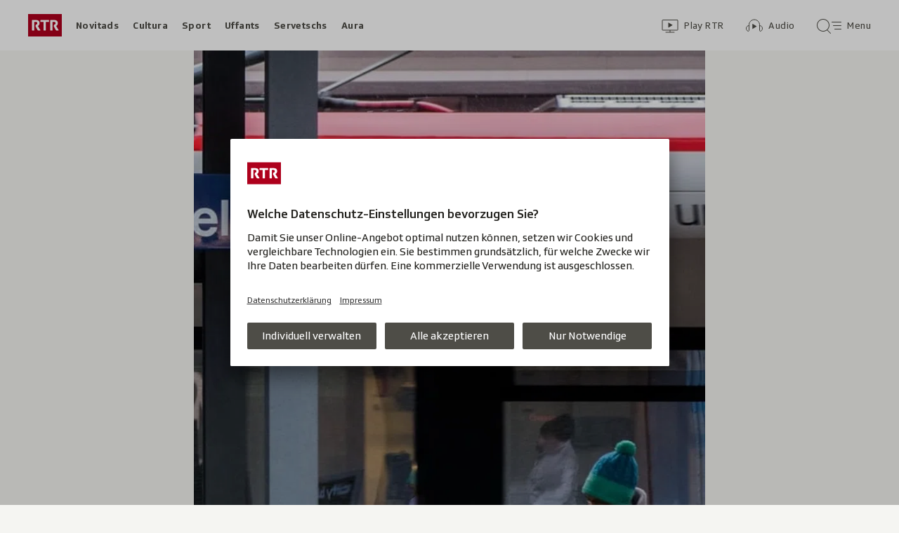

--- FILE ---
content_type: text/html; charset=UTF-8
request_url: https://www.rtr.ch/aron/api/articles/autobox?businessUnit=rtr&portalName=rtr_novitads&limit=12&representation=web
body_size: 3013
content:
<li class="collection__teaser-item js-teaser-item">
    


<a href="/novitads/il-di/novitads-da-la-dumengia-rachetas-dronas-e-bumbas-destrueschan-vinavant-l-ucraina"    class="teaser js-teaser
    "
    data-date-published="2026-01-18T06:11:29+01:00"
    data-date-modified="2026-01-18T14:12:32+01:00"
    data-source=""
    data-urn="urn:rtr:article:019bcef2-cb2a-fe34-170f-b057072f9a45"
    data-title="Rachetas, dronas e bumbas destrueschan vinavant l&#039;Ucraina"
    data-referrer-track="srg_mod4=teaser-#JS-PLACEHOLDER-SIZE#-link-0-pos-#JS-PLACEHOLDER-POS#"
                        data-content-categories="Novitads il di"
                >

                    <div class="teaser__medium ">
                        

    <div
        class="image js-image js-image-lazyload"
                data-image-provider="rokka"         data-image-id="3cabc8"     >
                    <picture>
                <img
                    alt=""
                                        class="image__img"
                    loading="lazy"
                    src="/static/cms/images/320ws/3cabc8.webp"
                >
            </picture>
            </div>

                                                        </div>
            
            <div class="teaser__content" role="text">
                        
        <div class="teaser__text">
                                                <div class="teaser__kicker">
                                                                                                                                                                            <span class="teaser__kicker-text">Novitads da la dumengia</span>
                                            </div>
                            
                                                                                    <span class="teaser__title">Rachetas, dronas e bumbas destrueschan vinavant l&#039;Ucraina</span>
                            
            
                        
                            <p class="teaser__lead">
                    Qua chattais vus ina survista dals eveniments dal di.
                </p>
                    </div>

                
            </div>
    
                <div class="teaser__extras">
                                        <div
    class="teaser-meta js-teaser-meta teaser__meta"
    role="text"
    
    data-teaser-meta-source-id="urn:rtr:article:019bcef2-cb2a-fe34-170f-b057072f9a45"
        data-teaser-meta-audio="true"         data-teaser-meta-published-at="2026-01-18T06:11:29+01:00"     data-teaser-meta-published-at-permanent="2026-01-18T06:11:29+01:00"     data-teaser-meta-modified-at="2026-01-18T14:12:32+01:00"             data-teaser-meta-size="#JS-PLACEHOLDER-SIZE#"         
><div class="teaser-meta__ltr js-teaser-meta__ltr"></div><div class="teaser-meta__rtl js-teaser-meta__rtl"></div></div>            
                        
                                </div>
    
        </a>
</li>
<li class="collection__teaser-item js-teaser-item">
    


<a href="/novitads/il-di/novitads-dals-17-01-2026-600-demonstrants-cunter-il-wef-capitalissem-e-guerras"    class="teaser js-teaser
    "
    data-date-published="2026-01-17T05:46:58+01:00"
    data-date-modified="2026-01-17T15:38:21+01:00"
    data-source=""
    data-urn="urn:rtr:article:019bc997-48d4-c52c-8b71-ecabeeb1b135"
    data-title="600 demonstrants cunter il WEF, capitalissem e guerras"
    data-referrer-track="srg_mod4=teaser-#JS-PLACEHOLDER-SIZE#-link-0-pos-#JS-PLACEHOLDER-POS#"
                        data-content-categories="Novitads il di"
                >

                    <div class="teaser__medium ">
                        

    <div
        class="image js-image js-image-lazyload"
                data-image-provider="rokka"         data-image-id="f1634d"     >
                    <picture>
                <img
                    alt=""
                                        class="image__img"
                    loading="lazy"
                    src="/static/cms/images/320ws/f1634d.webp"
                >
            </picture>
            </div>

                                                        </div>
            
            <div class="teaser__content" role="text">
                        
        <div class="teaser__text">
                                                <div class="teaser__kicker">
                                                                                                                                                                            <span class="teaser__kicker-text">Novitads dals 17-01-2026</span>
                                            </div>
                            
                                                                                    <span class="teaser__title">600 demonstrants cunter il WEF, capitalissem e guerras</span>
                            
            
                        
                            <p class="teaser__lead">
                    Qua chattais vus ina survista dals eveniments dal di.
                </p>
                    </div>

                
            </div>
    
                <div class="teaser__extras">
                                        <div
    class="teaser-meta js-teaser-meta teaser__meta"
    role="text"
    
    data-teaser-meta-source-id="urn:rtr:article:019bc997-48d4-c52c-8b71-ecabeeb1b135"
        data-teaser-meta-audio="true"         data-teaser-meta-published-at="2026-01-17T05:46:58+01:00"     data-teaser-meta-published-at-permanent="2026-01-17T05:46:58+01:00"     data-teaser-meta-modified-at="2026-01-17T15:38:21+01:00"             data-teaser-meta-size="#JS-PLACEHOLDER-SIZE#"         
><div class="teaser-meta__ltr js-teaser-meta__ltr"></div><div class="teaser-meta__rtl js-teaser-meta__rtl"></div></div>            
                        
                                </div>
    
        </a>
</li>
<li class="collection__teaser-item js-teaser-item">
    


<a href="/novitads/il-di/novitads-dals-16-01-2026-culp-sbaglia-surselva-ha-in-luf-pli-pauc"    class="teaser js-teaser
    "
    data-date-published="2026-01-16T06:27:50+01:00"
    data-date-modified="2026-01-16T21:17:28+01:00"
    data-source=""
    data-urn="urn:rtr:article:019bc533-2482-ca76-34e2-42e146647241"
    data-title="Culp sbaglià – Surselva ha in luf pli pauc"
    data-referrer-track="srg_mod4=teaser-#JS-PLACEHOLDER-SIZE#-link-0-pos-#JS-PLACEHOLDER-POS#"
                        data-content-categories="Novitads il di"
                >

                    <div class="teaser__medium ">
                        

    <div
        class="image js-image js-image-lazyload"
                data-image-provider="rokka"         data-image-id="884212"     >
                    <picture>
                <img
                    alt=""
                                        class="image__img"
                    loading="lazy"
                    src="/static/cms/images/320ws/884212.webp"
                >
            </picture>
            </div>

                                                        </div>
            
            <div class="teaser__content" role="text">
                        
        <div class="teaser__text">
                                                <div class="teaser__kicker">
                                                                                                                                                                            <span class="teaser__kicker-text">Novitads dals 16-01-2026</span>
                                            </div>
                            
                                                                                    <span class="teaser__title">Culp sbaglià – Surselva ha in luf pli pauc</span>
                            
            
                        
                            <p class="teaser__lead">
                    Qua chattais Vus las infurmaziuns actualas da las regiuns grischunas e da tut il mund en survista cumpacta.
                </p>
                    </div>

                
            </div>
    
                <div class="teaser__extras">
                                        <div
    class="teaser-meta js-teaser-meta teaser__meta"
    role="text"
    
    data-teaser-meta-source-id="urn:rtr:article:019bc533-2482-ca76-34e2-42e146647241"
        data-teaser-meta-audio="true"         data-teaser-meta-published-at="2026-01-16T06:27:50+01:00"     data-teaser-meta-published-at-permanent="2026-01-16T06:27:50+01:00"     data-teaser-meta-modified-at="2026-01-16T21:17:28+01:00"             data-teaser-meta-size="#JS-PLACEHOLDER-SIZE#"         
><div class="teaser-meta__ltr js-teaser-meta__ltr"></div><div class="teaser-meta__rtl js-teaser-meta__rtl"></div></div>            
                        
                                </div>
    
        </a>
</li>
<li class="collection__teaser-item js-teaser-item">
    


<a href="/novitads/grischun/grischun-central/savognin-grond-engaschi-per-avrir-territori-da-skis-radons"    class="teaser js-teaser
    "
    data-date-published="2026-01-16T09:11:24+01:00"
    data-date-modified="2026-01-16T14:54:45+01:00"
    data-source=""
    data-urn="urn:rtr:article:019bc299-c7e2-0f7c-a113-c86914fdbda8"
    data-title="Grond engaschi per avrir territori da skis Radons"
    data-referrer-track="srg_mod4=teaser-#JS-PLACEHOLDER-SIZE#-link-0-pos-#JS-PLACEHOLDER-POS#"
                        data-content-categories="Novitads Grischun"
                >

                    <div class="teaser__medium ">
                        

    <div
        class="image js-image js-image-lazyload"
                data-image-provider="rokka"         data-image-id="e928ea"     >
                    <picture>
                <img
                    alt=""
                                        class="image__img"
                    loading="lazy"
                    src="/static/cms/images/320ws/e928ea.webp"
                >
            </picture>
            </div>

                                                        </div>
            
            <div class="teaser__content" role="text">
                        
        <div class="teaser__text">
                                                <div class="teaser__kicker">
                                                                                                                                                                            <span class="teaser__kicker-text">Savognin</span>
                                            </div>
                            
                                                                                    <span class="teaser__title">Grond engaschi per avrir territori da skis Radons</span>
                            
            
                        
                            <p class="teaser__lead">
                    Il territori da skis da Radons po avrir per l’emprima giada quest enviern, era grazia agid da las ustarias e voluntaris.
                </p>
                    </div>

                
            </div>
    
                <div class="teaser__extras">
                                        <div
    class="teaser-meta js-teaser-meta teaser__meta"
    role="text"
    
    data-teaser-meta-source-id="urn:rtr:article:019bc299-c7e2-0f7c-a113-c86914fdbda8"
        data-teaser-meta-audio="true"         data-teaser-meta-published-at="2026-01-16T09:11:24+01:00"     data-teaser-meta-published-at-permanent="2026-01-16T09:11:24+01:00"     data-teaser-meta-modified-at="2026-01-16T14:54:45+01:00"             data-teaser-meta-size="#JS-PLACEHOLDER-SIZE#"         
><div class="teaser-meta__ltr js-teaser-meta__ltr"></div><div class="teaser-meta__rtl js-teaser-meta__rtl"></div></div>            
                        
                                </div>
    
        </a>
</li>
<li class="collection__teaser-item js-teaser-item">
    


<a href="/novitads/il-di/novitads-dals-15-01-2026-val-s-pieder-e-il-favorit-per-la-sessiun-extra-muros-2027"    class="teaser js-teaser
    "
    data-date-published="2026-01-15T05:36:07+01:00"
    data-date-modified="2026-01-15T23:22:33+01:00"
    data-source=""
    data-urn="urn:rtr:article:019bbfdf-0516-0f7a-8250-635c7e59f51f"
    data-title="Val S. Pieder è il favorit per la sessiun extra muros 2027"
    data-referrer-track="srg_mod4=teaser-#JS-PLACEHOLDER-SIZE#-link-0-pos-#JS-PLACEHOLDER-POS#"
                        data-content-categories="Novitads il di"
                >

                    <div class="teaser__medium ">
                        

    <div
        class="image js-image js-image-lazyload"
                data-image-provider="rokka"         data-image-id="3def93"     >
                    <picture>
                <img
                    alt=""
                                        class="image__img"
                    loading="lazy"
                    src="/static/cms/images/320ws/3def93.webp"
                >
            </picture>
            </div>

                                                        </div>
            
            <div class="teaser__content" role="text">
                        
        <div class="teaser__text">
                                                <div class="teaser__kicker">
                                                                                                                                                                            <span class="teaser__kicker-text">Novitads dals 15-01-2026</span>
                                            </div>
                            
                                                                                    <span class="teaser__title">Val S. Pieder è il favorit per la sessiun extra muros 2027</span>
                            
            
                        
                            <p class="teaser__lead">
                    La candidatura da Val S. Pieder vegn examinada pli en detagl. E la hotellaria en Grischun ha gì in minus da bunamain 7%.
                </p>
                    </div>

                
            </div>
    
                <div class="teaser__extras">
                                        <div
    class="teaser-meta js-teaser-meta teaser__meta"
    role="text"
    
    data-teaser-meta-source-id="urn:rtr:article:019bbfdf-0516-0f7a-8250-635c7e59f51f"
        data-teaser-meta-audio="true"         data-teaser-meta-published-at="2026-01-15T05:36:07+01:00"     data-teaser-meta-published-at-permanent="2026-01-15T05:36:07+01:00"     data-teaser-meta-modified-at="2026-01-15T23:22:33+01:00"             data-teaser-meta-size="#JS-PLACEHOLDER-SIZE#"         
><div class="teaser-meta__ltr js-teaser-meta__ltr"></div><div class="teaser-meta__rtl js-teaser-meta__rtl"></div></div>            
                        
                                </div>
    
        </a>
</li>
<li class="collection__teaser-item js-teaser-item">
    


<a href="/novitads/grischun/preparaziun-per-laax-open-fabritgar-il-percurs-per-l-elita-ina-professiun-dals-siemis"    class="teaser js-teaser
    "
    data-date-published="2026-01-15T11:48:11+01:00"
    data-date-modified="2026-01-15T12:01:28+01:00"
    data-source=""
    data-urn="urn:rtr:article:019bb677-eb1e-beed-2d46-4c43cecffb46"
    data-title="Fabritgar il percurs per l&#039;elita: «Ina professiun dals siemis»"
    data-referrer-track="srg_mod4=teaser-#JS-PLACEHOLDER-SIZE#-link-0-pos-#JS-PLACEHOLDER-POS#"
                        data-content-categories="Novitads Grischun"
                >

                    <div class="teaser__medium ">
                        

    <div
        class="image js-image js-image-lazyload"
                data-image-provider="rokka"         data-image-id="fa19e5"     >
                    <picture>
                <img
                    alt=""
                                        class="image__img"
                    loading="lazy"
                    src="/static/cms/images/320ws/fa19e5.webp"
                >
            </picture>
            </div>

                                                        </div>
            
            <div class="teaser__content" role="text">
                        
        <div class="teaser__text">
                                                <div class="teaser__kicker">
                                                                                                                                                                            <span class="teaser__kicker-text">Preparaziun per Laax Open</span>
                                            </div>
                            
                                                                                    <span class="teaser__title">Fabritgar il percurs per l&#039;elita: «Ina professiun dals siemis»</span>
                            
            
                        
                            <p class="teaser__lead">
                    Ina visita en las maschinas da far pista che preparan obstaculs uschè gronds sco chasas.
                </p>
                    </div>

                
            </div>
    
                <div class="teaser__extras">
                                        <div
    class="teaser-meta js-teaser-meta teaser__meta"
    role="text"
    
    data-teaser-meta-source-id="urn:rtr:article:019bb677-eb1e-beed-2d46-4c43cecffb46"
        data-teaser-meta-audio="true"         data-teaser-meta-published-at="2026-01-15T11:48:11+01:00"     data-teaser-meta-published-at-permanent="2026-01-15T11:48:11+01:00"     data-teaser-meta-modified-at="2026-01-15T12:01:28+01:00"             data-teaser-meta-size="#JS-PLACEHOLDER-SIZE#"         
><div class="teaser-meta__ltr js-teaser-meta__ltr"></div><div class="teaser-meta__rtl js-teaser-meta__rtl"></div></div>            
                        
                                </div>
    
        </a>
</li>
<li class="collection__teaser-item js-teaser-item">
    


<a href="/novitads/grischun/surselva/l-affar-cun-il-fraid-a-muster-chalur-a-distanza-remplazza-mintg-onn-2-1-milliuns-liters-ieli"    class="teaser js-teaser
    "
    data-date-published="2026-01-16T16:46:46+01:00"
    data-date-modified="2026-01-16T18:08:26+01:00"
    data-source=""
    data-urn="urn:rtr:article:019bc6ae-b433-6d0d-cfb1-8de92c7fc036"
    data-title="Chalur a distanza remplazza mintg&#039;onn 2,1 milliuns liters ieli"
    data-referrer-track="srg_mod4=teaser-#JS-PLACEHOLDER-SIZE#-link-0-pos-#JS-PLACEHOLDER-POS#"
                        data-content-categories="Novitads Grischun"
                >

                    <div class="teaser__medium ">
                        

    <div
        class="image js-image js-image-lazyload"
                data-image-provider="rokka"         data-image-id="8225cb2"     >
                    <picture>
                <img
                    alt=""
                                        class="image__img"
                    loading="lazy"
                    src="/static/cms/images/320ws/8225cb2.webp"
                >
            </picture>
            </div>

                                                        </div>
            
            <div class="teaser__content" role="text">
                        
        <div class="teaser__text">
                                                <div class="teaser__kicker">
                                                                                                                                                                            <span class="teaser__kicker-text">L&#039;affar cun il fraid a Mustér</span>
                                            </div>
                            
                                                                                    <span class="teaser__title">Chalur a distanza remplazza mintg&#039;onn 2,1 milliuns liters ieli</span>
                            
            
                        
                            <p class="teaser__lead">
                    240 stabiliments, da la chasa d&#039;ina famiglia fin tar ressorts cun 300 abitaziuns, stgaudan gia cun chalira a distanza.
                </p>
                    </div>

                
            </div>
    
                <div class="teaser__extras">
                                        <div
    class="teaser-meta js-teaser-meta teaser__meta"
    role="text"
    
    data-teaser-meta-source-id="urn:rtr:article:019bc6ae-b433-6d0d-cfb1-8de92c7fc036"
    data-teaser-meta-video="true"             data-teaser-meta-published-at="2026-01-16T16:46:46+01:00"     data-teaser-meta-published-at-permanent="2026-01-16T16:46:46+01:00"     data-teaser-meta-modified-at="2026-01-16T18:08:26+01:00"             data-teaser-meta-size="#JS-PLACEHOLDER-SIZE#"         
><div class="teaser-meta__ltr js-teaser-meta__ltr"></div><div class="teaser-meta__rtl js-teaser-meta__rtl"></div></div>            
                        
                                </div>
    
        </a>
</li>
<li class="collection__teaser-item js-teaser-item">
    


<a href="/novitads/grischun/34avla-ediziun-dis-da-litteratura-en-vegnids-per-restar-a-cuira"    class="teaser js-teaser
    "
    data-date-published="2025-10-23T16:49:18+02:00"
    data-date-modified="2025-11-03T18:31:46+01:00"
    data-source=""
    data-urn="urn:rtr:article:019a06c2-b4b5-5bc5-dcd1-07ddbae757e9"
    data-title="Dis da litteratura èn vegnids per restar a Cuira"
    data-referrer-track="srg_mod4=teaser-#JS-PLACEHOLDER-SIZE#-link-0-pos-#JS-PLACEHOLDER-POS#"
                        data-content-categories="Novitads Grischun"
                >

                    <div class="teaser__medium ">
                        

    <div
        class="image js-image js-image-lazyload"
                data-image-provider="rokka"         data-image-id="b6ff9d6"     >
                    <picture>
                <img
                    alt=""
                                        class="image__img"
                    loading="lazy"
                    src="/static/cms/images/320ws/b6ff9d6.webp"
                >
            </picture>
            </div>

                                                        </div>
            
            <div class="teaser__content" role="text">
                        
        <div class="teaser__text">
                                                <div class="teaser__kicker">
                                                                                                                                                                            <span class="teaser__kicker-text">34avla ediziun</span>
                                            </div>
                            
                                                                                    <span class="teaser__title">Dis da litteratura èn vegnids per restar a Cuira</span>
                            
            
                        
                            <p class="teaser__lead">
                    Il 1 e 2 da november è vegnida celebrada la litteratura rumantscha per la 34avla giada.
                </p>
                    </div>

                
            </div>
    
                <div class="teaser__extras">
                                        <div
    class="teaser-meta js-teaser-meta teaser__meta"
    role="text"
    
    data-teaser-meta-source-id="urn:rtr:article:019a06c2-b4b5-5bc5-dcd1-07ddbae757e9"
    data-teaser-meta-video="true"             data-teaser-meta-published-at="2025-10-23T16:49:18+02:00"     data-teaser-meta-published-at-permanent="2025-10-23T16:49:18+02:00"     data-teaser-meta-modified-at="2025-11-03T18:31:46+01:00"             data-teaser-meta-size="#JS-PLACEHOLDER-SIZE#"         
><div class="teaser-meta__ltr js-teaser-meta__ltr"></div><div class="teaser-meta__rtl js-teaser-meta__rtl"></div></div>            
                        
                                </div>
    
        </a>
</li>
<li class="collection__teaser-item js-teaser-item">
    


<a href="/novitads/grischun/surselva/onns-ed-onns-en-ina-gugga-las-vulps-veglias-ed-ils-oldtimers-dal-tschaiver"    class="teaser js-teaser
    "
    data-date-published="2025-02-11T11:37:19+01:00"
    data-date-modified="2025-02-22T08:48:38+01:00"
    data-source=""
    data-urn="urn:rtr:article:191654488"
    data-title="Las vulps veglias ed ils oldtimers dal tschaiver"
    data-referrer-track="srg_mod4=teaser-#JS-PLACEHOLDER-SIZE#-link-0-pos-#JS-PLACEHOLDER-POS#"
                        data-content-categories="Novitads Grischun"
                >

                    <div class="teaser__medium ">
                        

    <div
        class="image js-image js-image-lazyload"
                data-image-provider="rokka"         data-image-id="864dbc"     >
                    <picture>
                <img
                    alt=""
                                        class="image__img"
                    loading="lazy"
                    src="/static/cms/images/320ws/864dbc.webp"
                >
            </picture>
            </div>

                                                        </div>
            
            <div class="teaser__content" role="text">
                        
        <div class="teaser__text">
                                                <div class="teaser__kicker">
                                                                                                                                                                            <span class="teaser__kicker-text">Onns ed onns en ina gugga</span>
                                            </div>
                            
                                                                                    <span class="teaser__title">Las vulps veglias ed ils oldtimers dal tschaiver</span>
                            
            
                        
                            <p class="teaser__lead">
                    Far tschaiver è intensiv e tant pli spezial èsi sch’ins fa quai gia plirs decennis.
                </p>
                    </div>

                
            </div>
    
                <div class="teaser__extras">
                                        <div
    class="teaser-meta js-teaser-meta teaser__meta"
    role="text"
    
    data-teaser-meta-source-id="urn:rtr:article:191654488"
    data-teaser-meta-video="true"             data-teaser-meta-published-at="2025-02-11T11:37:19+01:00"     data-teaser-meta-published-at-permanent="2025-02-11T11:37:19+01:00"     data-teaser-meta-modified-at="2025-02-22T08:48:38+01:00"             data-teaser-meta-size="#JS-PLACEHOLDER-SIZE#"         
><div class="teaser-meta__ltr js-teaser-meta__ltr"></div><div class="teaser-meta__rtl js-teaser-meta__rtl"></div></div>            
                        
                                </div>
    
        </a>
</li>
<li class="collection__teaser-item js-teaser-item">
    


<a href="/novitads/il-di/novitads-dals-14-01-2026-il-chantun-e-cuntent-cun-la-chatscha-2025"    class="teaser js-teaser
    "
    data-date-published="2026-01-14T05:33:39+01:00"
    data-date-modified="2026-01-15T06:01:21+01:00"
    data-source=""
    data-urn="urn:rtr:article:019bbabf-5124-5a61-4f4e-0b887c874ff8"
    data-title="Il chantun è cuntent cun la chatscha 2025"
    data-referrer-track="srg_mod4=teaser-#JS-PLACEHOLDER-SIZE#-link-0-pos-#JS-PLACEHOLDER-POS#"
                        data-content-categories="Novitads il di"
                >

                    <div class="teaser__medium ">
                        

    <div
        class="image js-image js-image-lazyload"
                data-image-provider="rokka"         data-image-id="b0cd54"     >
                    <picture>
                <img
                    alt=""
                                        class="image__img"
                    loading="lazy"
                    src="/static/cms/images/320ws/b0cd54.webp"
                >
            </picture>
            </div>

                                                        </div>
            
            <div class="teaser__content" role="text">
                        
        <div class="teaser__text">
                                                <div class="teaser__kicker">
                                                                                                                                                                            <span class="teaser__kicker-text">Novitads dals 14-01-2026</span>
                                            </div>
                            
                                                                                    <span class="teaser__title">Il chantun è cuntent cun la chatscha 2025</span>
                            
            
                        
                            <p class="teaser__lead">
                    Plinavant datti critica cunter la renovaziun museum da natira Cuira e agid finanzial per ils pertutgads da Crans-Montana
                </p>
                    </div>

                
            </div>
    
                <div class="teaser__extras">
                                        <div
    class="teaser-meta js-teaser-meta teaser__meta"
    role="text"
    
    data-teaser-meta-source-id="urn:rtr:article:019bbabf-5124-5a61-4f4e-0b887c874ff8"
        data-teaser-meta-audio="true"         data-teaser-meta-published-at="2026-01-14T05:33:39+01:00"     data-teaser-meta-published-at-permanent="2026-01-14T05:33:39+01:00"     data-teaser-meta-modified-at="2026-01-15T06:01:21+01:00"             data-teaser-meta-size="#JS-PLACEHOLDER-SIZE#"         
><div class="teaser-meta__ltr js-teaser-meta__ltr"></div><div class="teaser-meta__rtl js-teaser-meta__rtl"></div></div>            
                        
                                </div>
    
        </a>
</li>
<li class="collection__teaser-item js-teaser-item">
    


<a href="/novitads/grischun/wef-2026-tgi-vegn-e-tge-esi-da-spetgar"    class="teaser js-teaser
    "
    data-date-published="2026-01-15T16:14:48+01:00"
    data-date-modified="2026-01-16T18:08:47+01:00"
    data-source=""
    data-urn="urn:rtr:article:019bc16a-e04d-7d0d-01ac-a61904d5fc59"
    data-title="Tgi vegn e tge èsi da spetgar?"
    data-referrer-track="srg_mod4=teaser-#JS-PLACEHOLDER-SIZE#-link-0-pos-#JS-PLACEHOLDER-POS#"
                        data-content-categories="Novitads Grischun"
                >

                    <div class="teaser__medium ">
                        

    <div
        class="image js-image js-image-lazyload"
                data-image-provider="rokka"         data-image-id="f1b999e"     >
                    <picture>
                <img
                    alt=""
                                        class="image__img"
                    loading="lazy"
                    src="/static/cms/images/320ws/f1b999e.webp"
                >
            </picture>
            </div>

                                                        </div>
            
            <div class="teaser__content" role="text">
                        
        <div class="teaser__text">
                                                <div class="teaser__kicker">
                                                                                                                                                                            <span class="teaser__kicker-text">WEF 2026</span>
                                            </div>
                            
                                                                                    <span class="teaser__title">Tgi vegn e tge èsi da spetgar?</span>
                            
            
                        
                            <p class="teaser__lead">
                    Glindesdi dals 19 da schaner fin venderdi ils 23 da schaner ha lieu il 56avel Forum mundial d&#039;economia a Tavau.
                </p>
                    </div>

                
            </div>
    
                <div class="teaser__extras">
                                        <div
    class="teaser-meta js-teaser-meta teaser__meta"
    role="text"
    
    data-teaser-meta-source-id="urn:rtr:article:019bc16a-e04d-7d0d-01ac-a61904d5fc59"
    data-teaser-meta-video="true"             data-teaser-meta-published-at="2026-01-15T16:14:48+01:00"     data-teaser-meta-published-at-permanent="2026-01-15T16:14:48+01:00"     data-teaser-meta-modified-at="2026-01-16T18:08:47+01:00"             data-teaser-meta-size="#JS-PLACEHOLDER-SIZE#"         
><div class="teaser-meta__ltr js-teaser-meta__ltr"></div><div class="teaser-meta__rtl js-teaser-meta__rtl"></div></div>            
                        
                                </div>
    
        </a>
</li>
<li class="collection__teaser-item js-teaser-item">
    


<a href="/novitads/grischun/hobi-offline-modellar-cun-arschiglia-po-esser-meditativ"    class="teaser js-teaser
    "
    data-date-published="2026-01-17T09:42:07+01:00"
    data-date-modified="2026-01-17T09:42:07+01:00"
    data-source=""
    data-urn="urn:rtr:article:019b27b7-eb89-70c3-6785-20f53140b77b"
    data-title="Modellar cun arschiglia po esser meditativ"
    data-referrer-track="srg_mod4=teaser-#JS-PLACEHOLDER-SIZE#-link-0-pos-#JS-PLACEHOLDER-POS#"
                        data-content-categories="Novitads Grischun"
                >

                    <div class="teaser__medium ">
                        

    <div
        class="image js-image js-image-lazyload"
                data-image-provider="rokka"         data-image-id="d567ac"     >
                    <picture>
                <img
                    alt=""
                                        class="image__img"
                    loading="lazy"
                    src="/static/cms/images/320ws/d567ac.webp"
                >
            </picture>
            </div>

                                                        </div>
            
            <div class="teaser__content" role="text">
                        
        <div class="teaser__text">
                                                <div class="teaser__kicker">
                                                                                                                                                                            <span class="teaser__kicker-text">Hobi offline</span>
                                            </div>
                            
                                                                                    <span class="teaser__title">Modellar cun arschiglia po esser meditativ</span>
                            
            
                        
                            <p class="teaser__lead">
                    En la citad veglia da Cuira datti lavuratoris d&#039;arschiglia per in e scadin.
                </p>
                    </div>

                
            </div>
    
                <div class="teaser__extras">
                                        <div
    class="teaser-meta js-teaser-meta teaser__meta"
    role="text"
    
    data-teaser-meta-source-id="urn:rtr:article:019b27b7-eb89-70c3-6785-20f53140b77b"
        data-teaser-meta-audio="true"         data-teaser-meta-published-at="2026-01-17T09:42:07+01:00"     data-teaser-meta-published-at-permanent="2026-01-17T09:42:07+01:00"     data-teaser-meta-modified-at="2026-01-17T09:42:07+01:00"             data-teaser-meta-size="#JS-PLACEHOLDER-SIZE#"         
><div class="teaser-meta__ltr js-teaser-meta__ltr"></div><div class="teaser-meta__rtl js-teaser-meta__rtl"></div></div>            
                        
                                </div>
    
        </a>
</li>
